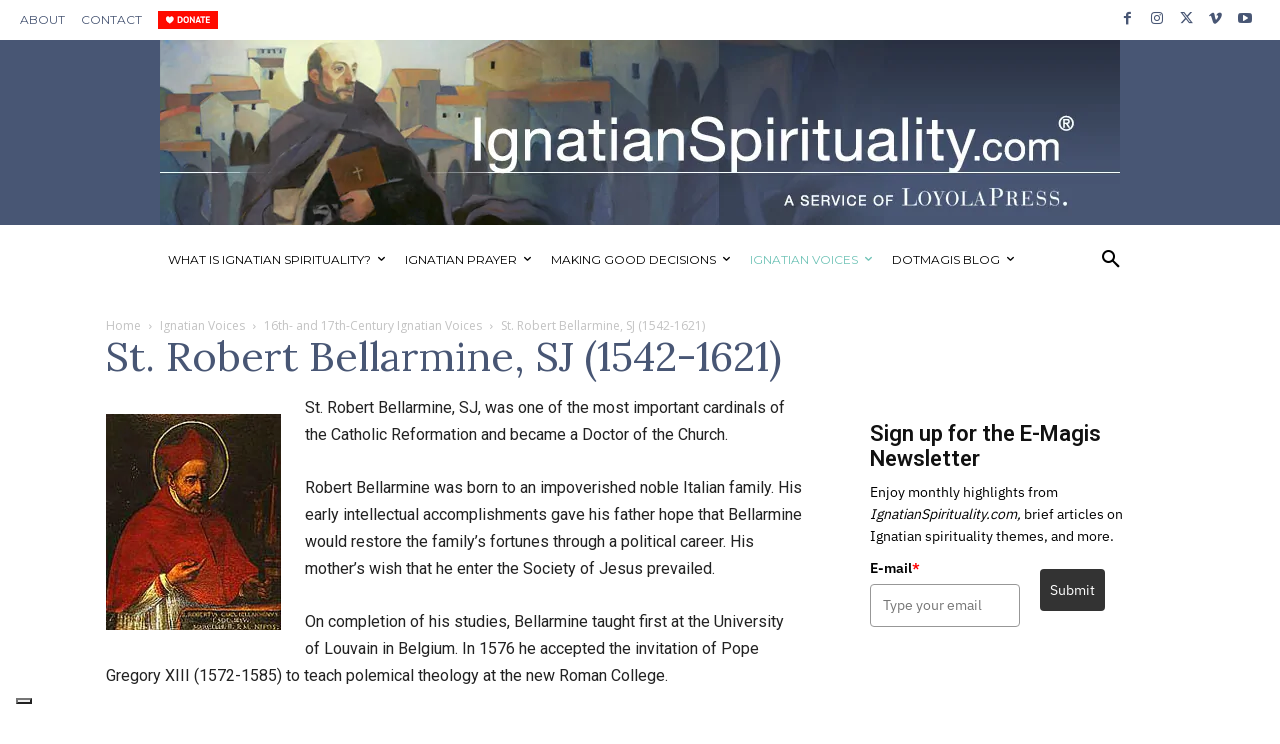

--- FILE ---
content_type: application/javascript
request_url: https://prism.app-us1.com/?a=252362239&u=https%3A%2F%2Fwww.ignatianspirituality.com%2Fignatian-voices%2F16th-and-17th-century-ignatian-voices%2Fst-robert-bellarmine-sj%2F
body_size: 123
content:
window.visitorGlobalObject=window.visitorGlobalObject||window.prismGlobalObject;window.visitorGlobalObject.setVisitorId('9f9b4b4c-efc4-4677-be56-1309d2eb2780', '252362239');window.visitorGlobalObject.setWhitelistedServices('tracking', '252362239');

--- FILE ---
content_type: text/javascript;charset=UTF-8
request_url: https://loyolapress.activehosted.com/f/embed.php?id=90
body_size: 9490
content:
window.cfields = [];
window._show_thank_you = function(id, message, trackcmp_url, email) {
    var form = document.getElementById('_form_' + id + '_'), thank_you = form.querySelector('._form-thank-you');
    form.querySelector('._form-content').style.display = 'none';
    thank_you.innerHTML = message;
    thank_you.style.display = 'block';
    const vgoAlias = typeof visitorGlobalObjectAlias === 'undefined' ? 'vgo' : visitorGlobalObjectAlias;
    var visitorObject = window[vgoAlias];
    if (email && typeof visitorObject !== 'undefined') {
        visitorObject('setEmail', email);
        visitorObject('update');
    } else if (typeof(trackcmp_url) != 'undefined' && trackcmp_url) {
        // Site tracking URL to use after inline form submission.
        _load_script(trackcmp_url);
    }
    if (typeof window._form_callback !== 'undefined') window._form_callback(id);
    thank_you.setAttribute('tabindex', '-1');
    thank_you.focus();
};
window._show_unsubscribe = function(id, message, trackcmp_url, email) {
    var form = document.getElementById('_form_' + id + '_'), unsub = form.querySelector('._form-thank-you');
    var branding = form.querySelector('._form-branding');
    if (branding) {
        branding.style.display = 'none';
    }
    form.querySelector('._form-content').style.display = 'none';
    unsub.style.display = 'block';
    form.insertAdjacentHTML('afterend', message)
    const vgoAlias = typeof visitorGlobalObjectAlias === 'undefined' ? 'vgo' : visitorGlobalObjectAlias;
    var visitorObject = window[vgoAlias];
    if (email && typeof visitorObject !== 'undefined') {
        visitorObject('setEmail', email);
        visitorObject('update');
    } else if (typeof(trackcmp_url) != 'undefined' && trackcmp_url) {
        // Site tracking URL to use after inline form submission.
        _load_script(trackcmp_url);
    }
    if (typeof window._form_callback !== 'undefined') window._form_callback(id);
};
window._show_error = function(id, message, html) {
    var form = document.getElementById('_form_' + id + '_'),
        err = document.createElement('div'),
        button = form.querySelector('button[type="submit"]'),
        old_error = form.querySelector('._form_error');
    if (old_error) old_error.parentNode.removeChild(old_error);
    err.innerHTML = message;
    err.className = '_error-inner _form_error _no_arrow';
    var wrapper = document.createElement('div');
    wrapper.className = '_form-inner _show_be_error';
    wrapper.appendChild(err);
    button.parentNode.insertBefore(wrapper, button);
    var submitButton = form.querySelector('[id^="_form"][id$="_submit"]');
    submitButton.disabled = false;
    submitButton.classList.remove('processing');
    if (html) {
        var div = document.createElement('div');
        div.className = '_error-html';
        div.innerHTML = html;
        err.appendChild(div);
    }
};
window._show_pc_confirmation = function(id, header, detail, show, email) {
    var form = document.getElementById('_form_' + id + '_'), pc_confirmation = form.querySelector('._form-pc-confirmation');
    if (pc_confirmation.style.display === 'none') {
        form.querySelector('._form-content').style.display = 'none';
        pc_confirmation.innerHTML = "<div class='_form-title'>" + header + "</div>" + "<p>" + detail + "</p>" +
        "<button class='_submit' id='hideButton'>Manage preferences</button>";
        pc_confirmation.style.display = 'block';
        var mp = document.querySelector('input[name="mp"]');
        mp.value = '0';
    } else {
        form.querySelector('._form-content').style.display = 'inline';
        pc_confirmation.style.display = 'none';
    }

    var hideButton = document.getElementById('hideButton');
    // Add event listener to the button
    hideButton.addEventListener('click', function() {
        var submitButton = document.querySelector('#_form_90_submit');
        submitButton.disabled = false;
        submitButton.classList.remove('processing');
        var mp = document.querySelector('input[name="mp"]');
        mp.value = '1';
        const cacheBuster = new URL(window.location.href);
        cacheBuster.searchParams.set('v', new Date().getTime());
        window.location.href = cacheBuster.toString();
    });

    const vgoAlias = typeof visitorGlobalObjectAlias === 'undefined' ? 'vgo' : visitorGlobalObjectAlias;
    var visitorObject = window[vgoAlias];
    if (email && typeof visitorObject !== 'undefined') {
        visitorObject('setEmail', email);
        visitorObject('update');
    } else if (typeof(trackcmp_url) != 'undefined' && trackcmp_url) {
        // Site tracking URL to use after inline form submission.
        _load_script(trackcmp_url);
    }
    if (typeof window._form_callback !== 'undefined') window._form_callback(id);
};
window._load_script = function(url, callback, isSubmit) {
    var head = document.querySelector('head'), script = document.createElement('script'), r = false;
    var submitButton = document.querySelector('#_form_90_submit');
    script.charset = 'utf-8';
    script.src = url;
    if (callback) {
        script.onload = script.onreadystatechange = function() {
            if (!r && (!this.readyState || this.readyState == 'complete')) {
                r = true;
                callback();
            }
        };
    }
    script.onerror = function() {
        if (isSubmit) {
            if (script.src.length > 10000) {
                _show_error("697642D569EE8", "Sorry, your submission failed. Please shorten your responses and try again.");
            } else {
                _show_error("697642D569EE8", "Sorry, your submission failed. Please try again.");
            }
            submitButton.disabled = false;
            submitButton.classList.remove('processing');
        }
    }

    head.appendChild(script);
};
(function() {
    var iti;
    if (window.location.search.search("excludeform") !== -1) return false;
    var getCookie = function(name) {
        var match = document.cookie.match(new RegExp('(^|; )' + name + '=([^;]+)'));
        return match ? match[2] : localStorage.getItem(name);
    }
    var setCookie = function(name, value) {
        var now = new Date();
        var time = now.getTime();
        var expireTime = time + 1000 * 60 * 60 * 24 * 365;
        now.setTime(expireTime);
        document.cookie = name + '=' + value + '; expires=' + now + ';path=/; Secure; SameSite=Lax;';
        localStorage.setItem(name, value);
    }
    var addEvent = function(element, event, func) {
        if (element.addEventListener) {
            element.addEventListener(event, func);
        } else {
            var oldFunc = element['on' + event];
            element['on' + event] = function() {
                oldFunc.apply(this, arguments);
                func.apply(this, arguments);
            };
        }
    }
    var _removed = false;
    var _form_output = '\<style\>@import url(https:\/\/fonts.bunny.net\/css?family=ibm-plex-sans:400,600);\<\/style\>\<style\>\n#_form_697642D569EE8_{font-size:14px;line-height:1.6;font-family:arial, helvetica, sans-serif;margin:0}._form_hide{display:none;visibility:hidden}._form_show{display:block;visibility:visible}#_form_697642D569EE8_._form-top{top:0}#_form_697642D569EE8_._form-bottom{bottom:0}#_form_697642D569EE8_._form-left{left:0}#_form_697642D569EE8_._form-right{right:0}#_form_697642D569EE8_ input[type=\"text\"],#_form_697642D569EE8_ input[type=\"tel\"],#_form_697642D569EE8_ input[type=\"date\"],#_form_697642D569EE8_ textarea{padding:6px;height:auto;border:#979797 1px solid;border-radius:4px;color:#000 !important;font-size:14px;-webkit-box-sizing:border-box;-moz-box-sizing:border-box;box-sizing:border-box}#_form_697642D569EE8_ textarea{resize:none}#_form_697642D569EE8_ ._submit{-webkit-appearance:none;cursor:pointer;font-family:arial, sans-serif;font-size:14px;text-align:center;background:#333333 !important;border:0 !important;-moz-border-radius:4px !important;-webkit-border-radius:4px !important;border-radius:4px !important;color:#FFFFFF !important;padding:10px !important}#_form_697642D569EE8_ ._submit:disabled{cursor:not-allowed;opacity:0.4}#_form_697642D569EE8_ ._submit.processing{position:relative}#_form_697642D569EE8_ ._submit.processing::before{content:\"\";width:1em;height:1em;position:absolute;z-index:1;top:50%;left:50%;border:double 3px transparent;border-radius:50%;background-image:linear-gradient(#333333, #333333), conic-gradient(#333333, #FFFFFF);background-origin:border-box;background-clip:content-box, border-box;animation:1200ms ease 0s infinite normal none running _spin}#_form_697642D569EE8_ ._submit.processing::after{content:\"\";position:absolute;top:0;bottom:0;left:0;right:0}@keyframes _spin{0%{transform:translate(-50%, -50%) rotate(90deg)}100%{transform:translate(-50%, -50%) rotate(450deg)}}#_form_697642D569EE8_ ._close-icon{cursor:pointer;background-image:url(\"https:\/\/d226aj4ao1t61q.cloudfront.net\/esfkyjh1u_forms-close-dark.png\");background-repeat:no-repeat;background-size:14.2px 14.2px;position:absolute;display:block;top:11px;right:9px;overflow:hidden;width:16.2px;height:16.2px}#_form_697642D569EE8_ ._close-icon:before{position:relative}#_form_697642D569EE8_ ._form-body{margin-bottom:30px}#_form_697642D569EE8_ ._form-image-left{width:150px;float:left}#_form_697642D569EE8_ ._form-content-right{margin-left:164px}#_form_697642D569EE8_ ._form-branding{color:#fff;font-size:10px;clear:both;text-align:left;margin-top:30px;font-weight:100}#_form_697642D569EE8_ ._form-branding ._logo{display:block;width:130px;height:14px;margin-top:6px;background-image:url(\"https:\/\/d226aj4ao1t61q.cloudfront.net\/hh9ujqgv5_aclogo_li.png\");background-size:130px auto;background-repeat:no-repeat}#_form_697642D569EE8_ .form-sr-only{position:absolute;width:1px;height:1px;padding:0;margin:-1px;overflow:hidden;clip:rect(0, 0, 0, 0);border:0}#_form_697642D569EE8_ ._form-label,#_form_697642D569EE8_ ._form_element ._form-label{font-weight:bold;margin-bottom:5px;display:block}#_form_697642D569EE8_._dark ._form-branding{color:#333}#_form_697642D569EE8_._dark ._form-branding ._logo{background-image:url(\"https:\/\/d226aj4ao1t61q.cloudfront.net\/jftq2c8s_aclogo_dk.png\")}#_form_697642D569EE8_ ._form_element{position:relative;margin-bottom:10px;font-size:0;max-width:100%}#_form_697642D569EE8_ ._form_element *{font-size:14px}#_form_697642D569EE8_ ._form_element._clear{clear:both;width:100%;float:none}#_form_697642D569EE8_ ._form_element._clear:after{clear:left}#_form_697642D569EE8_ ._form_element input[type=\"text\"],#_form_697642D569EE8_ ._form_element input[type=\"date\"],#_form_697642D569EE8_ ._form_element select,#_form_697642D569EE8_ ._form_element textarea:not(.g-recaptcha-response){display:block;width:100%;-webkit-box-sizing:border-box;-moz-box-sizing:border-box;box-sizing:border-box;font-family:inherit}#_form_697642D569EE8_ ._field-wrapper{position:relative}#_form_697642D569EE8_ ._inline-style{float:left}#_form_697642D569EE8_ ._inline-style input[type=\"text\"]{width:150px}#_form_697642D569EE8_ ._inline-style:not(._clear){margin-right:20px}#_form_697642D569EE8_ ._form_element img._form-image{max-width:100%}#_form_697642D569EE8_ ._form_element ._form-fieldset{border:0;padding:0.01em 0 0 0;margin:0;min-width:0}#_form_697642D569EE8_ ._clear-element{clear:left}#_form_697642D569EE8_ ._full_width{width:100%}#_form_697642D569EE8_ ._form_full_field{display:block;width:100%;margin-bottom:10px}#_form_697642D569EE8_ input[type=\"text\"]._has_error,#_form_697642D569EE8_ textarea._has_error{border:#F37C7B 1px solid}#_form_697642D569EE8_ input[type=\"checkbox\"]._has_error{outline:#F37C7B 1px solid}#_form_697642D569EE8_ ._show_be_error{float:left}#_form_697642D569EE8_ ._error{display:block;position:absolute;font-size:14px;z-index:10000001}#_form_697642D569EE8_ ._error._above{padding-bottom:4px;bottom:39px;right:0}#_form_697642D569EE8_ ._error._below{padding-top:8px;top:100%;right:0}#_form_697642D569EE8_ ._error._above ._error-arrow{bottom:-4px;right:15px;border-left:8px solid transparent;border-right:8px solid transparent;border-top:8px solid #FFDDDD}#_form_697642D569EE8_ ._error._below ._error-arrow{top:0;right:15px;border-left:8px solid transparent;border-right:8px solid transparent;border-bottom:8px solid #FFDDDD}#_form_697642D569EE8_ ._error-inner{padding:12px 12px 12px 36px;background-color:#FFDDDD;background-image:url(\"data:image\/svg+xml,%3Csvg width=\'16\' height=\'16\' viewBox=\'0 0 16 16\' fill=\'none\' xmlns=\'http:\/\/www.w3.org\/2000\/svg\'%3E%3Cpath fill-rule=\'evenodd\' clip-rule=\'evenodd\' d=\'M16 8C16 12.4183 12.4183 16 8 16C3.58172 16 0 12.4183 0 8C0 3.58172 3.58172 0 8 0C12.4183 0 16 3.58172 16 8ZM9 3V9H7V3H9ZM9 13V11H7V13H9Z\' fill=\'%23CA0000\'\/%3E%3C\/svg%3E\");background-repeat:no-repeat;background-position:12px center;font-size:14px;font-family:arial, sans-serif;font-weight:600;line-height:16px;color:#000;text-align:center;text-decoration:none;-webkit-border-radius:4px;-moz-border-radius:4px;border-radius:4px;box-shadow:0 1px 4px rgba(31, 33, 41, 0.298295)}@media only screen and (max-width:319px){#_form_697642D569EE8_ ._error-inner{padding:7px 7px 7px 25px;font-size:12px;line-height:12px;background-position:4px center;max-width:100px;white-space:nowrap;overflow:hidden;text-overflow:ellipsis}}#_form_697642D569EE8_ ._error-inner._form_error{margin-bottom:5px;text-align:left}#_form_697642D569EE8_ ._button-wrapper ._error-inner._form_error{position:static}#_form_697642D569EE8_ ._error-inner._no_arrow{margin-bottom:10px}#_form_697642D569EE8_ ._error-arrow{position:absolute;width:0;height:0}#_form_697642D569EE8_ ._error-html{margin-bottom:10px}.pika-single{z-index:10000001 !important}#_form_697642D569EE8_ input[type=\"text\"].datetime_date{width:69%;display:inline}#_form_697642D569EE8_ select.datetime_time{width:29%;display:inline;height:32px}#_form_697642D569EE8_ input[type=\"date\"].datetime_date{width:69%;display:inline-flex}#_form_697642D569EE8_ input[type=\"time\"].datetime_time{width:29%;display:inline-flex}@media (min-width:320px) and (max-width:667px){::-webkit-scrollbar{display:none}#_form_697642D569EE8_{margin:0;width:100%;min-width:100%;max-width:100%;box-sizing:border-box}#_form_697642D569EE8_ *{-webkit-box-sizing:border-box;-moz-box-sizing:border-box;box-sizing:border-box;font-size:1em}#_form_697642D569EE8_ ._form-content{margin:0;width:100%}#_form_697642D569EE8_ ._form-inner{display:block;min-width:100%}#_form_697642D569EE8_ ._form-title,#_form_697642D569EE8_ ._inline-style{margin-top:0;margin-right:0;margin-left:0}#_form_697642D569EE8_ ._form-title{font-size:1.2em}#_form_697642D569EE8_ ._form_element{margin:0 0 20px;padding:0;width:100%}#_form_697642D569EE8_ ._form-element,#_form_697642D569EE8_ ._inline-style,#_form_697642D569EE8_ input[type=\"text\"],#_form_697642D569EE8_ label,#_form_697642D569EE8_ p,#_form_697642D569EE8_ textarea:not(.g-recaptcha-response){float:none;display:block;width:100%}#_form_697642D569EE8_ ._row._checkbox-radio label{display:inline}#_form_697642D569EE8_ ._row,#_form_697642D569EE8_ p,#_form_697642D569EE8_ label{margin-bottom:0.7em;width:100%}#_form_697642D569EE8_ ._row input[type=\"checkbox\"],#_form_697642D569EE8_ ._row input[type=\"radio\"]{margin:0 !important;vertical-align:middle !important}#_form_697642D569EE8_ ._row input[type=\"checkbox\"]+span label{display:inline}#_form_697642D569EE8_ ._row span label{margin:0 !important;width:initial !important;vertical-align:middle !important}#_form_697642D569EE8_ ._form-image{max-width:100%;height:auto !important}#_form_697642D569EE8_ input[type=\"text\"]{padding-left:10px;padding-right:10px;font-size:16px;line-height:1.3em;-webkit-appearance:none}#_form_697642D569EE8_ input[type=\"radio\"],#_form_697642D569EE8_ input[type=\"checkbox\"]{display:inline-block;width:1.3em;height:1.3em;font-size:1em;margin:0 0.3em 0 0;vertical-align:baseline}#_form_697642D569EE8_ button[type=\"submit\"]{padding:20px;font-size:1.5em}#_form_697642D569EE8_ ._inline-style{margin:20px 0 0 !important}#_form_697642D569EE8_ ._inline-style input[type=\"text\"]{width:100%}}#_form_697642D569EE8_ .sms_consent_checkbox{position:relative;width:100%;display:flex;align-items:flex-start;padding:20px 0}#_form_697642D569EE8_ .sms_consent_checkbox input[type=\"checkbox\"]{float:left;margin:5px 10px 10px 0}#_form_697642D569EE8_ .sms_consent_checkbox .sms_consent_message{display:inline;float:left;text-align:left;margin-bottom:10px;font-size:14px;color:#7D8799}#_form_697642D569EE8_ .sms_consent_checkbox .sms_consent_message.sms_consent_mini{width:90%}#_form_697642D569EE8_ .sms_consent_checkbox ._error._above{right:auto;bottom:0}#_form_697642D569EE8_ .sms_consent_checkbox ._error._above ._error-arrow{right:auto;left:5px}@media (min-width:320px) and (max-width:667px){#_form_697642D569EE8_ .sms_consent_checkbox ._error._above{top:-30px;left:0;bottom:auto}}#_form_697642D569EE8_ .field-required{color:#FF0000}#_form_697642D569EE8_{position:relative;text-align:left;margin:25px auto 0;padding:20px;-webkit-box-sizing:border-box;-moz-box-sizing:border-box;box-sizing:border-box;background:#FFFFFF !important;border:0;max-width:500px;-moz-border-radius:0px !important;-webkit-border-radius:0px !important;border-radius:0px !important;color:#000000}#_form_697642D569EE8_ ._show_be_error{min-width:100%}#_form_697642D569EE8_._inline-form,#_form_697642D569EE8_._inline-form ._form-content{font-family:\"IBM Plex Sans\", Helvetica, sans-serif}#_form_697642D569EE8_._inline-form ._row span:not(.field-required),#_form_697642D569EE8_._inline-form ._row label{font-family:\"IBM Plex Sans\", Helvetica, sans-serif;font-size:14px;font-weight:400;line-height:1.6em}#_form_697642D569EE8__inlineform input[type=\"text\"],#_form_697642D569EE8__inlineform input[type=\"date\"],#_form_697642D569EE8__inlineform input[type=\"tel\"],#_form_697642D569EE8__inlineform select,#_form_697642D569EE8__inlineform textarea:not(.g-recaptcha-response){font-family:\"IBM Plex Sans\", Helvetica, sans-serif;font-size:14px;font-weight:400;font-color:#000000;line-height:1.6em}#_form_697642D569EE8_._inline-form ._html-code *:not(h1, h2, h3, h4, h5, h6),#_form_697642D569EE8_._inline-form .sms_consent_message,#_form_697642D569EE8_._inline-form ._form-thank-you{font-family:\"IBM Plex Sans\", Helvetica, sans-serif}#_form_697642D569EE8_._inline-form ._form-label,#_form_697642D569EE8_._inline-form ._form-emailidentifier,#_form_697642D569EE8_._inline-form ._form-checkbox-option-label{font-family:\"IBM Plex Sans\", Helvetica, sans-serif;font-size:14px;font-weight:700;line-height:1.6em}#_form_697642D569EE8_._inline-form ._submit{margin-top:12px;font-family:\"IBM Plex Sans\", Helvetica, sans-serif}#_form_697642D569EE8_._inline-form ._html-code h1,#_form_697642D569EE8_._inline-form ._html-code h2,#_form_697642D569EE8_._inline-form ._html-code h3,#_form_697642D569EE8_._inline-form ._html-code h4,#_form_697642D569EE8_._inline-form ._html-code h5,#_form_697642D569EE8_._inline-form ._html-code h6,#_form_697642D569EE8_._inline-form ._form-title{font-size:22px;line-height:normal;font-weight:600;margin-bottom:0;display:block}#_form_697642D569EE8_._inline-form ._form-branding{font-family:\"IBM Plex Sans\", Helvetica, sans-serif;font-size:13px;font-weight:100;font-style:normal;text-decoration:none}#_form_697642D569EE8_:before,#_form_697642D569EE8_:after{content:\" \";display:table}#_form_697642D569EE8_:after{clear:both}#_form_697642D569EE8_._inline-style{width:auto;display:inline-block}#_form_697642D569EE8_._inline-style input[type=\"text\"],#_form_697642D569EE8_._inline-style input[type=\"date\"]{padding:10px 12px}#_form_697642D569EE8_._inline-style button._inline-style{position:relative;top:27px}#_form_697642D569EE8_._inline-style p{margin:0}#_form_697642D569EE8_._inline-style ._button-wrapper{position:relative;margin:16px 12.5px 0 20px}#_form_697642D569EE8_._inline-style ._button-wrapper:not(._clear){margin:0}#_form_697642D569EE8_ ._form-thank-you{position:relative;left:0;right:0;text-align:center;font-size:18px}#_form_697642D569EE8_ ._form-pc-confirmation ._submit{margin-top:16px}@media (min-width:320px) and (max-width:667px){#_form_697642D569EE8_._inline-form._inline-style ._inline-style._button-wrapper{margin-top:20px !important;margin-left:0 !important}}#_form_697642D569EE8_ .iti{width:100%}#_form_697642D569EE8_ .iti.iti--allow-dropdown.iti--separate-dial-code{width:100%}#_form_697642D569EE8_ .iti input{width:100%;border:#979797 1px solid;border-radius:4px}#_form_697642D569EE8_ .iti--separate-dial-code .iti__selected-flag{background-color:#FFFFFF;border-radius:4px}#_form_697642D569EE8_ .iti--separate-dial-code .iti__selected-flag:hover{background-color:rgba(0, 0, 0, 0.05)}#_form_697642D569EE8_ .iti__country-list{border-radius:4px;margin-top:4px;min-width:460px}#_form_697642D569EE8_ .iti__country-list--dropup{margin-bottom:4px}#_form_697642D569EE8_ .phone-error-hidden{display:none}#_form_697642D569EE8_ .phone-error{color:#E40E49}#_form_697642D569EE8_ .phone-input-error{border:1px solid #E40E49 !important}#_form_697642D569EE8_._inline-form ._form-content ._form-list-subscriptions-field fieldset{margin:0;margin-bottom:1.1428571429em;border:none;padding:0}#_form_697642D569EE8_._inline-form ._form-content ._form-list-subscriptions-field fieldset:last-child{margin-bottom:0}#_form_697642D569EE8_._inline-form ._form-content ._form-list-subscriptions-field legend{margin-bottom:1.1428571429em}#_form_697642D569EE8_._inline-form ._form-content ._form-list-subscriptions-field label{display:flex;align-items:flex-start;justify-content:flex-start;margin-bottom:0.8571428571em}#_form_697642D569EE8_._inline-form ._form-content ._form-list-subscriptions-field label:last-child{margin-bottom:0}#_form_697642D569EE8_._inline-form ._form-content ._form-list-subscriptions-field input{margin:0;margin-right:8px}#_form_697642D569EE8_._inline-form ._form-content ._form-list-subscriptions-field ._form-checkbox-option-label{display:block;font-weight:400;margin-top:-4px}#_form_697642D569EE8_._inline-form ._form-content ._form-list-subscriptions-field ._form-checkbox-option-label-with-description{display:block;font-weight:700;margin-top:-4px}#_form_697642D569EE8_._inline-form ._form-content ._form-list-subscriptions-field ._form-checkbox-option-description{margin:0;font-size:0.8571428571em}#_form_697642D569EE8_._inline-form ._form-content ._form-list-subscriptions-field ._form-subscriptions-unsubscribe-all-description{line-height:normal;margin-top:-2px}\<\/style\>\n\<div style=\"text-align: center;\"\>\n\<form method=\"POST\" action=\"https://loyolapress.activehosted.com\/proc.php\" id=\"_form_697642D569EE8_\" class=\"_form _form_90 _inline-form _inline-style _dark\" novalidate data-styles-version=\"5\"\>\n    \<input type=\"hidden\" name=\"u\" value=\"697642D569EE8\" \/\>\n    \<input type=\"hidden\" name=\"f\" value=\"90\" \/\>\n    \<input type=\"hidden\" name=\"s\" \/\>\n    \<input type=\"hidden\" name=\"c\" value=\"0\" \/\>\n    \<input type=\"hidden\" name=\"m\" value=\"0\" \/\>\n    \<input type=\"hidden\" name=\"act\" value=\"sub\" \/\>\n    \<input type=\"hidden\" name=\"v\" value=\"2\" \/\>\n    \<input type=\"hidden\" name=\"or\" value=\"41a6a137-45eb-43ac-a822-a9eb3b9b339b\" \/\>\n    \<div class=\"_form-content\"\>\n                            \<div class=\"_form_element _x32269717 _inline-style _clear\" \>\n                            \<h2 class=\"_form-title\"\>Sign up for the E-Magis Newsletter\<\/h2\>\n                    \<\/div\>\n                            \<div class=\"_form_element _x82915644 _inline-style _clear\" \>\n                            \<div class=\"_html-code\"\>\<p\>Enjoy monthly highlights from \<em\>IgnatianSpirituality.com,\<\/em\> brief articles on Ignatian spirituality themes, and more.\<\/p\>\<\/div\>\n                    \<\/div\>\n                            \<div class=\"_form_element _x21357974 _inline-style \" \>\n                            \<label for=\"email\" class=\"_form-label\"\>\n                                            E-mail\<span class=\"field-required\"\>*\<\/span\>                                    \<\/label\>\n                \<div class=\"_field-wrapper\"\>\n                    \<input type=\"text\" id=\"email\" name=\"email\" placeholder=\"Type your email\" required\/\>\n                \<\/div\>\n                    \<\/div\>\n            \n                                    \<div class=\"_button-wrapper _inline-style\"\>\n                \<button id=\"_form_90_submit\" class=\"_submit\" type=\"submit\"\>Submit\<\/button\>\n            \<\/div\>\n                \<div class=\"_clear-element\"\>\<\/div\>\n    \<\/div\>\n    \<div class=\"_form-thank-you\" style=\"display:none;\"\>\<\/div\>\n    \<\/form\>\n\<\/div\>\n';
            var _form_element = null, _form_elements = document.querySelectorAll('._form_90');
        for (var fe = 0; fe < _form_elements.length; fe++) {
            _form_element = _form_elements[fe];
            if (_form_element.innerHTML.trim() === '') break;
            _form_element = null;
        }
        if (!_form_element) {
            _form_element = document.createElement('div');
            if (!document.body) { document.firstChild.appendChild(document.createElement('body')); }
            document.body.appendChild(_form_element);
        }
        _form_element.innerHTML = _form_output;
        var form_to_submit = document.getElementById('_form_697642D569EE8_');
    var allInputs = form_to_submit.querySelectorAll('input, select, textarea'), tooltips = [], submitted = false;

    var getUrlParam = function(name) {
        if (name.toLowerCase() !== 'email') {
            var params = new URLSearchParams(window.location.search);
            return params.get(name) || false;
        }
        // email is a special case because a plus is valid in the email address
        var qString = window.location.search;
        if (!qString) {
            return false;
        }
        var parameters = qString.substr(1).split('&');
        for (var i = 0; i < parameters.length; i++) {
            var parameter = parameters[i].split('=');
            if (parameter[0].toLowerCase() === 'email') {
                return parameter[1] === undefined ? true : decodeURIComponent(parameter[1]);
            }
        }
        return false;
    };

    var acctDateFormat = "%B %d, %Y";
    var getNormalizedDate = function(date, acctFormat) {
        var decodedDate = decodeURIComponent(date);
        if (acctFormat && acctFormat.match(/(%d|%e).*%m/gi) !== null) {
            return decodedDate.replace(/(\d{2}).*(\d{2}).*(\d{4})/g, '$3-$2-$1');
        } else if (Date.parse(decodedDate)) {
            var dateObj = new Date(decodedDate);
            var year = dateObj.getFullYear();
            var month = dateObj.getMonth() + 1;
            var day = dateObj.getDate();
            return `${year}-${month < 10 ? `0${month}` : month}-${day < 10 ? `0${day}` : day}`;
        }
        return false;
    };

    var getNormalizedTime = function(time) {
        var hour, minutes;
        var decodedTime = decodeURIComponent(time);
        var timeParts = Array.from(decodedTime.matchAll(/(\d{1,2}):(\d{1,2})\W*([AaPp][Mm])?/gm))[0];
        if (timeParts[3]) { // 12 hour format
            var isPM = timeParts[3].toLowerCase() === 'pm';
            if (isPM) {
                hour = parseInt(timeParts[1]) === 12 ? '12' : `${parseInt(timeParts[1]) + 12}`;
            } else {
                hour = parseInt(timeParts[1]) === 12 ? '0' : timeParts[1];
            }
        } else { // 24 hour format
            hour = timeParts[1];
        }
        var normalizedHour = parseInt(hour) < 10 ? `0${parseInt(hour)}` : hour;
        var minutes = timeParts[2];
        return `${normalizedHour}:${minutes}`;
    };

    for (var i = 0; i < allInputs.length; i++) {
        var regexStr = "field\\[(\\d+)\\]";
        var results = new RegExp(regexStr).exec(allInputs[i].name);
        if (results != undefined) {
            allInputs[i].dataset.name = allInputs[i].name.match(/\[time\]$/)
                ? `${window.cfields[results[1]]}_time`
                : window.cfields[results[1]];
        } else {
            allInputs[i].dataset.name = allInputs[i].name;
        }
        var fieldVal = getUrlParam(allInputs[i].dataset.name);

        if (fieldVal) {
            if (allInputs[i].dataset.autofill === "false") {
                continue;
            }
            if (allInputs[i].type == "radio" || allInputs[i].type == "checkbox") {
                if (allInputs[i].value == fieldVal) {
                    allInputs[i].checked = true;
                }
            } else if (allInputs[i].type == "date") {
                allInputs[i].value = getNormalizedDate(fieldVal, acctDateFormat);
            } else if (allInputs[i].type == "time") {
                allInputs[i].value = getNormalizedTime(fieldVal);
            } else {
                allInputs[i].value = fieldVal;
            }
        }
    }

    var remove_tooltips = function() {
        for (var i = 0; i < tooltips.length; i++) {
            tooltips[i].tip.parentNode.removeChild(tooltips[i].tip);
        }
        tooltips = [];
    };
    var remove_tooltip = function(elem) {
        for (var i = 0; i < tooltips.length; i++) {
            if (tooltips[i].elem === elem) {
                tooltips[i].tip.parentNode.removeChild(tooltips[i].tip);
                tooltips.splice(i, 1);
                return;
            }
        }
    };
    var create_tooltip = function(elem, text) {
        var tooltip = document.createElement('div'),
            arrow = document.createElement('div'),
            inner = document.createElement('div'), new_tooltip = {};
        tooltip.id = `${elem.id}-error`;
        tooltip.setAttribute('role', 'alert')
        if (elem.type != 'radio' && (elem.type != 'checkbox' || elem.name === 'sms_consent')) {
            tooltip.className = '_error';
            arrow.className = '_error-arrow';
            inner.className = '_error-inner';
            inner.innerHTML = text;
            tooltip.appendChild(arrow);
            tooltip.appendChild(inner);
            elem.parentNode.appendChild(tooltip);
        } else {
            tooltip.className = '_error-inner _no_arrow';
            tooltip.innerHTML = text;
            elem.parentNode.insertBefore(tooltip, elem);
            new_tooltip.no_arrow = true;
        }
        new_tooltip.tip = tooltip;
        new_tooltip.elem = elem;
        tooltips.push(new_tooltip);
        return new_tooltip;
    };
    var resize_tooltip = function(tooltip) {
        var rect = tooltip.elem.getBoundingClientRect();
        var doc = document.documentElement,
            scrollPosition = rect.top - ((window.pageYOffset || doc.scrollTop)  - (doc.clientTop || 0));
        if (scrollPosition < 40) {
            tooltip.tip.className = tooltip.tip.className.replace(/ ?(_above|_below) ?/g, '') + ' _below';
        } else {
            tooltip.tip.className = tooltip.tip.className.replace(/ ?(_above|_below) ?/g, '') + ' _above';
        }
    };
    var resize_tooltips = function() {
        if (_removed) return;
        for (var i = 0; i < tooltips.length; i++) {
            if (!tooltips[i].no_arrow) resize_tooltip(tooltips[i]);
        }
    };
    var validate_field = function(elem, remove) {
        var tooltip = null, value = elem.value, no_error = true;
        remove ? remove_tooltip(elem) : false;
        elem.removeAttribute('aria-invalid');
        elem.removeAttribute('aria-describedby');
        if (elem.type != 'checkbox') elem.className = elem.className.replace(/ ?_has_error ?/g, '');
        if (elem.getAttribute('required') !== null) {
            if (elem.type == 'radio' || (elem.type == 'checkbox' && /any/.test(elem.className))) {
                var elems = form_to_submit.elements[elem.name];
                if (!(elems instanceof NodeList || elems instanceof HTMLCollection) || elems.length <= 1) {
                    no_error = elem.checked;
                }
                else {
                    no_error = false;
                    for (var i = 0; i < elems.length; i++) {
                        if (elems[i].checked) no_error = true;
                    }
                }
                if (!no_error) {
                    tooltip = create_tooltip(elem, "Please select an option.");
                }
            } else if (elem.type =='checkbox') {
                var elems = form_to_submit.elements[elem.name], found = false, err = [];
                no_error = true;
                for (var i = 0; i < elems.length; i++) {
                    if (elems[i].getAttribute('required') === null) continue;
                    if (!found && elems[i] !== elem) return true;
                    found = true;
                    elems[i].className = elems[i].className.replace(/ ?_has_error ?/g, '');
                    if (!elems[i].checked) {
                        no_error = false;
                        elems[i].className = elems[i].className + ' _has_error';
                        err.push("Checking %s is required".replace("%s", elems[i].value));
                    }
                }
                if (!no_error) {
                    tooltip = create_tooltip(elem, err.join('<br/>'));
                }
            } else if (elem.tagName == 'SELECT') {
                var selected = true;
                if (elem.multiple) {
                    selected = false;
                    for (var i = 0; i < elem.options.length; i++) {
                        if (elem.options[i].selected) {
                            selected = true;
                            break;
                        }
                    }
                } else {
                    for (var i = 0; i < elem.options.length; i++) {
                        if (elem.options[i].selected
                            && (!elem.options[i].value
                            || (elem.options[i].value.match(/\n/g)))
                        ) {
                            selected = false;
                        }
                    }
                }
                if (!selected) {
                    elem.className = elem.className + ' _has_error';
                    no_error = false;
                    tooltip = create_tooltip(elem, "Please select an option.");
                }
            } else if (value === undefined || value === null || value === '') {
                elem.className = elem.className + ' _has_error';
                no_error = false;
                tooltip = create_tooltip(elem, "This field is required.");
            }
        }
        if (no_error && elem.name == 'email') {
            if (!value.match(/^[\+_a-z0-9-'&=]+(\.[\+_a-z0-9-']+)*@[a-z0-9-]+(\.[a-z0-9-]+)*(\.[a-z]{2,})$/i)) {
                elem.className = elem.className + ' _has_error';
                no_error = false;
                tooltip = create_tooltip(elem, "Enter a valid email address.");
            }
        }
        if (no_error && (elem.id == 'phone')) {
            if (elem.value.trim() && typeof iti != 'undefined' && !iti.isValidNumber()) {
                elem.className = elem.className + ' _has_error';
                no_error = false;
                tooltip = create_tooltip(elem, "Enter a valid phone number.");
            }
        }
        if (no_error && /date_field/.test(elem.className)) {
            if (!value.match(/^\d\d\d\d-\d\d-\d\d$/)) {
                elem.className = elem.className + ' _has_error';
                no_error = false;
                tooltip = create_tooltip(elem, "Enter a valid date.");
            }
        }

        if (no_error && elem.name === 'sms_consent') {
            const phoneInput = document.getElementById('phone');
            const consentRequired = phoneInput.attributes.required || phoneInput.value.length > 0;
            const showError =  (consentRequired || !!elem.attributes.required) && !elem.checked;
            if (showError) {
                elem.className = elem.className + ' _has_error';
                no_error = false;
                tooltip = create_tooltip(elem, "Please check this box to continue");
            } else {
                elem.className = elem.className.replace(/ ?_has_error ?/g, '');
            }
        }
        tooltip ? resize_tooltip(tooltip) : false;
        if (!no_error && elem.hasAttribute('id')) {
            elem.setAttribute('aria-invalid', 'true');
            elem.setAttribute('aria-describedby', `${elem.id}-error`);
        }
        return no_error;
    };
    var needs_validate = function(el) {
        if(el.getAttribute('required') !== null){
            return true;
        }
        if((el.name === 'email' || el.id === 'phone' || el.id === 'sms_consent') && el.value !== ""){
            return true;
        }

        return false;
    };
    var validate_form = function(e) {
        var err = form_to_submit.querySelector('._form_error'), no_error = true;
        if (!submitted) {
            submitted = true;
            for (var i = 0, len = allInputs.length; i < len; i++) {
                var input = allInputs[i];
                if (needs_validate(input)) {
                    if (input.type == 'text' || input.type == 'number' || input.type == 'time' || input.type == 'tel') {
                        addEvent(input, 'blur', function() {
                            this.value = this.value.trim();
                            validate_field(this, true);
                        });
                        addEvent(input, 'input', function() {
                            validate_field(this, true);
                        });
                    } else if (input.type == 'radio' || input.type == 'checkbox') {
                        (function(el) {
                            function getElementsArray(name){
                                const value =  form_to_submit.elements[name];
                                if (Array.isArray(value)){
                                    return value;
                                }
                                return [value];
                            }
                            var radios = getElementsArray(el.name);
                            for (var i = 0; i < radios.length; i++) {
                                addEvent(radios[i], 'change', function() {
                                    validate_field(el, true);
                                });
                            }
                        })(input);
                    } else if (input.tagName == 'SELECT') {
                        addEvent(input, 'change', function() {
                            validate_field(this, true);
                        });
                    } else if (input.type == 'textarea'){
                        addEvent(input, 'input', function() {
                            validate_field(this, true);
                        });
                    }
                }
            }
        }
        remove_tooltips();
        for (var i = 0, len = allInputs.length; i < len; i++) {
            var elem = allInputs[i];
            if (needs_validate(elem)) {
                if (elem.tagName.toLowerCase() !== "select") {
                    elem.value = elem.value.trim();
                }
                validate_field(elem) ? true : no_error = false;
            }
        }
        if (!no_error && e) {
            e.preventDefault();
        }
        if (!no_error) {
            const firstFocusableError = form_to_submit.querySelector('._has_error:not([disabled])');
            if (firstFocusableError && typeof firstFocusableError.focus === 'function') {
                firstFocusableError.focus();
            }
        }
        resize_tooltips();
        return no_error;
    };
    addEvent(window, 'resize', resize_tooltips);
    addEvent(window, 'scroll', resize_tooltips);

    var _form_serialize = function(form){if(!form||form.nodeName!=="FORM"){return }var i,j,q=[];for(i=0;i<form.elements.length;i++){if(form.elements[i].name===""){continue}switch(form.elements[i].nodeName){case"INPUT":switch(form.elements[i].type){case"tel":q.push(form.elements[i].name+"="+encodeURIComponent(form.elements[i].previousSibling.querySelector('div.iti__selected-dial-code').innerText)+encodeURIComponent(" ")+encodeURIComponent(form.elements[i].value));break;case"text":case"number":case"date":case"time":case"hidden":case"password":case"button":case"reset":case"submit":q.push(form.elements[i].name+"="+encodeURIComponent(form.elements[i].value));break;case"checkbox":case"radio":if(form.elements[i].checked){q.push(form.elements[i].name+"="+encodeURIComponent(form.elements[i].value))}break;case"file":break}break;case"TEXTAREA":q.push(form.elements[i].name+"="+encodeURIComponent(form.elements[i].value));break;case"SELECT":switch(form.elements[i].type){case"select-one":q.push(form.elements[i].name+"="+encodeURIComponent(form.elements[i].value));break;case"select-multiple":for(j=0;j<form.elements[i].options.length;j++){if(form.elements[i].options[j].selected){q.push(form.elements[i].name+"="+encodeURIComponent(form.elements[i].options[j].value))}}break}break;case"BUTTON":switch(form.elements[i].type){case"reset":case"submit":case"button":q.push(form.elements[i].name+"="+encodeURIComponent(form.elements[i].value));break}break}}return q.join("&")};

    const formSupportsPost = false;
    var form_submit = function(e) {

        e.preventDefault();
        if (validate_form()) {
            if(form_to_submit.querySelector('input[name="phone"]') && typeof iti != 'undefined') {
                form_to_submit.querySelector('input[name="phone"]').value = iti.getNumber();
            }
            // use this trick to get the submit button & disable it using plain javascript
            var submitButton = e.target.querySelector('#_form_90_submit');
            submitButton.disabled = true;
            submitButton.classList.add('processing');
                    var serialized = _form_serialize(document.getElementById('_form_697642D569EE8_')).replace(/%0A/g, '\\n');
            var err = form_to_submit.querySelector('._form_error');
            err ? err.parentNode.removeChild(err) : false;
            async function submitForm() {
                var formData = new FormData();
                const searchParams = new URLSearchParams(serialized);
                searchParams.forEach((value, key) => {
                    if (key !== 'hideButton') {
                        formData.append(key, value);
                    }
                });
                let request = {
                    headers: {
                        "Accept": "application/json"
                    },
                    body: formData,
                    method: "POST"
                };

                let pageUrlParams = new URLSearchParams(window.location.search);
                if (pageUrlParams.has('t')) {
                    request.headers.Authorization = 'Bearer ' + pageUrlParams.get('t');
                }
                const response = await fetch('https://loyolapress.activehosted.com/proc.php?jsonp=true', request);

                return response.json();
            }
            if (formSupportsPost) {
                submitForm().then((data) => {
                    eval(data.js);
                }).catch(() => {
                    _show_error("697642D569EE8", "Sorry, your submission failed. Please try again.");
                });
            } else {
                _load_script('https://loyolapress.activehosted.com/proc.php?' + serialized + '&jsonp=true', null, true);
            }
        }
        return false;
    };
    addEvent(form_to_submit, 'submit', form_submit);
})();
